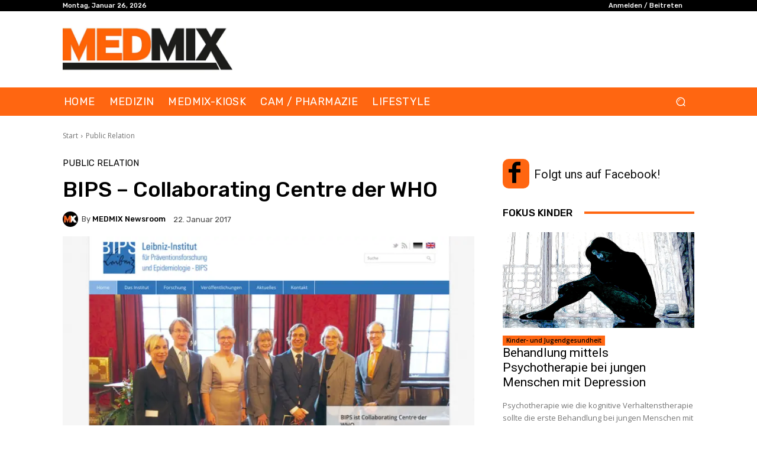

--- FILE ---
content_type: text/html; charset=utf-8
request_url: https://www.google.com/recaptcha/api2/aframe
body_size: 203
content:
<!DOCTYPE HTML><html><head><meta http-equiv="content-type" content="text/html; charset=UTF-8"></head><body><script nonce="r1p9l3fonOI5j10YgnEpZA">/** Anti-fraud and anti-abuse applications only. See google.com/recaptcha */ try{var clients={'sodar':'https://pagead2.googlesyndication.com/pagead/sodar?'};window.addEventListener("message",function(a){try{if(a.source===window.parent){var b=JSON.parse(a.data);var c=clients[b['id']];if(c){var d=document.createElement('img');d.src=c+b['params']+'&rc='+(localStorage.getItem("rc::a")?sessionStorage.getItem("rc::b"):"");window.document.body.appendChild(d);sessionStorage.setItem("rc::e",parseInt(sessionStorage.getItem("rc::e")||0)+1);localStorage.setItem("rc::h",'1769462831068');}}}catch(b){}});window.parent.postMessage("_grecaptcha_ready", "*");}catch(b){}</script></body></html>